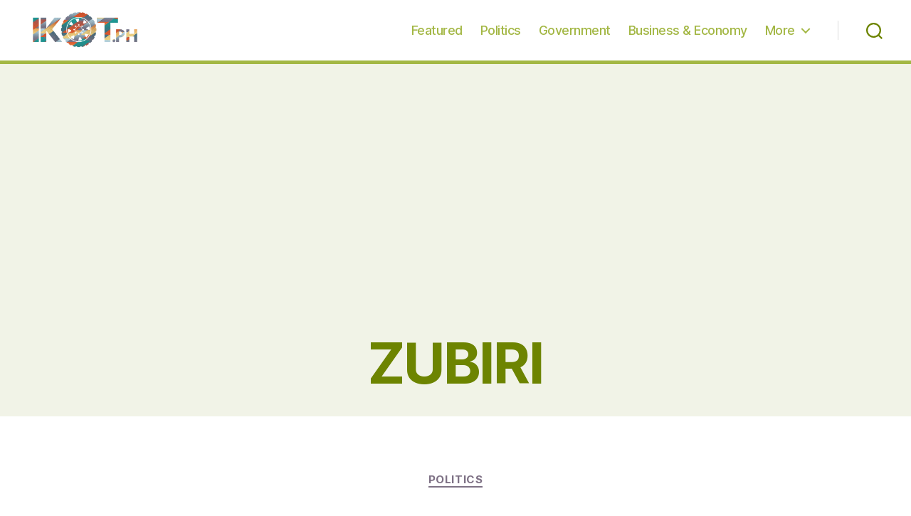

--- FILE ---
content_type: text/html; charset=utf-8
request_url: https://www.google.com/recaptcha/api2/aframe
body_size: 269
content:
<!DOCTYPE HTML><html><head><meta http-equiv="content-type" content="text/html; charset=UTF-8"></head><body><script nonce="z2p93j4ZBJlNs-J6B9C1Mg">/** Anti-fraud and anti-abuse applications only. See google.com/recaptcha */ try{var clients={'sodar':'https://pagead2.googlesyndication.com/pagead/sodar?'};window.addEventListener("message",function(a){try{if(a.source===window.parent){var b=JSON.parse(a.data);var c=clients[b['id']];if(c){var d=document.createElement('img');d.src=c+b['params']+'&rc='+(localStorage.getItem("rc::a")?sessionStorage.getItem("rc::b"):"");window.document.body.appendChild(d);sessionStorage.setItem("rc::e",parseInt(sessionStorage.getItem("rc::e")||0)+1);localStorage.setItem("rc::h",'1769000274245');}}}catch(b){}});window.parent.postMessage("_grecaptcha_ready", "*");}catch(b){}</script></body></html>